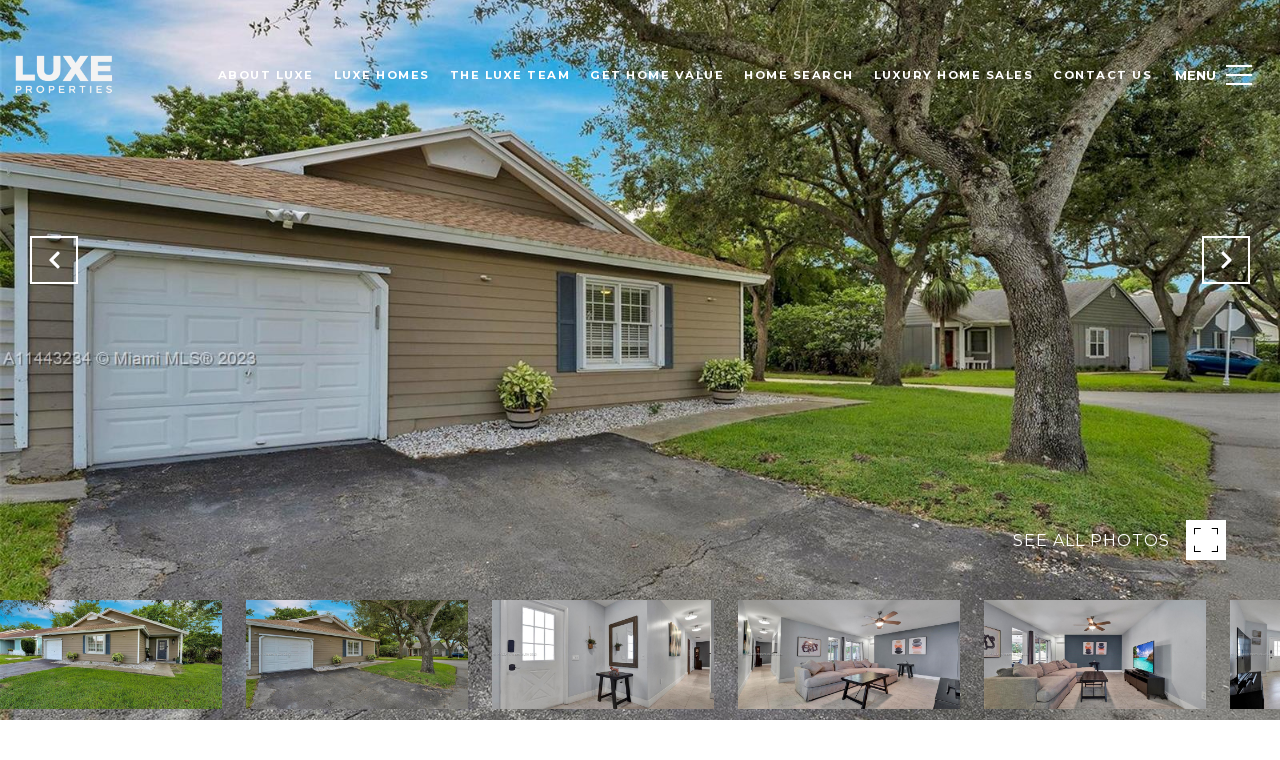

--- FILE ---
content_type: text/html; charset=utf-8
request_url: https://bss.luxurypresence.com/buttons/googleOneTap?companyId=b986753f-9283-49d4-8834-27ce98e77b22&websiteId=bf0709d1-cc39-45f1-8c94-c4a9f20c8604&pageId=c15816d5-0bda-42c0-afe7-d0c6082b538a&sourceUrl=https%3A%2F%2Fluxeknows.com%2Fproperties%2F14957-sw-142nd-ct-miami-fl-33186-a11443234&pageMeta=%7B%22sourceResource%22%3A%22properties%22%2C%22pageElementId%22%3A%22642509ab-63c1-410d-a708-d81a30f4fe18%22%2C%22pageQueryVariables%22%3A%7B%22property%22%3A%7B%22id%22%3A%22642509ab-63c1-410d-a708-d81a30f4fe18%22%7D%2C%22properties%22%3A%7B%22relatedNeighborhoodPropertyId%22%3A%22642509ab-63c1-410d-a708-d81a30f4fe18%22%2C%22sort%22%3A%22salesPrice%22%7D%2C%22neighborhood%22%3A%7B%7D%2C%22pressReleases%22%3A%7B%22propertyId%22%3A%22642509ab-63c1-410d-a708-d81a30f4fe18%22%7D%7D%7D
body_size: 2843
content:
<style>
  html, body {margin: 0; padding: 0;}
</style>
<script src="https://accounts.google.com/gsi/client" async defer></script>
<script>
const parseURL = (url) => {
    const a = document.createElement('a');
    a.href = url;
    return a.origin;
}

const login = (token, provider, source)  => {
  const origin = (window.location != window.parent.location)
    ? parseURL(document.referrer)
    : window.location.origin;  
  const xhr = new XMLHttpRequest();
  xhr.responseType = 'json';
  xhr.onreadystatechange = function() {
    if (xhr.readyState === 4) {
      const response = xhr.response;
      const msg = {
        event: response.status,
        provider: provider,
        source: source,
        token: token
      }
      window.parent.postMessage(msg, origin);
    }
  }
  xhr.withCredentials = true;
  xhr.open('POST', `${origin}/api/v1/auth/login`, true);
  xhr.setRequestHeader("Content-Type", "application/json;charset=UTF-8");
  xhr.send(JSON.stringify({
    token,
    provider,
    source,
    websiteId: 'bf0709d1-cc39-45f1-8c94-c4a9f20c8604',
    companyId: 'b986753f-9283-49d4-8834-27ce98e77b22',
    pageId: 'c15816d5-0bda-42c0-afe7-d0c6082b538a',
    sourceUrl: 'https://luxeknows.com/properties/14957-sw-142nd-ct-miami-fl-33186-a11443234',
    pageMeta: '{"sourceResource":"properties","pageElementId":"642509ab-63c1-410d-a708-d81a30f4fe18","pageQueryVariables":{"property":{"id":"642509ab-63c1-410d-a708-d81a30f4fe18"},"properties":{"relatedNeighborhoodPropertyId":"642509ab-63c1-410d-a708-d81a30f4fe18","sort":"salesPrice"},"neighborhood":{},"pressReleases":{"propertyId":"642509ab-63c1-410d-a708-d81a30f4fe18"}}}',
    utm: '',
    referrer: ''
  }));
}

function getExpirationCookie(expiresInMiliseconds) {
  const tomorrow  = new Date(Date.now() + expiresInMiliseconds); // The Date object returns today's timestamp
  return `luxeknows.com-SID=true; expires=${tomorrow.toUTCString()}; path=/; Secure; SameSite=None`;
}

function handleCredentialResponse(response) {
  document.cookie = getExpirationCookie(24 * 60 * 60 * 1000); // 1 day
  login(response.credential, 'GOOGLE', 'GOOGLE_SIGN_ON');
}

function handleClose() {
  const msg = {
    event: 'cancel',
    provider: 'GOOGLE',
    source: 'GOOGLE_SIGN_ON'
  }
  const origin = (window.location != window.parent.location)
    ? parseURL(document.referrer)
    : window.location.origin;
  window.parent.postMessage(msg, origin);
  document.cookie = getExpirationCookie(2 * 60 * 60 * 1000); // 2 hours
}

</script>
<div id="g_id_onload"
  data-client_id="673515100752-7s6f6j0qab4skl22cjpp7eirb2rjmfcg.apps.googleusercontent.com"
  data-callback="handleCredentialResponse"
  data-intermediate_iframe_close_callback="handleClose"
  data-state_cookie_domain = "luxeknows.com"
  data-allowed_parent_origin="https://luxeknows.com"
  data-skip_prompt_cookie="luxeknows.com-SID"
  data-cancel_on_tap_outside="false"
></div>